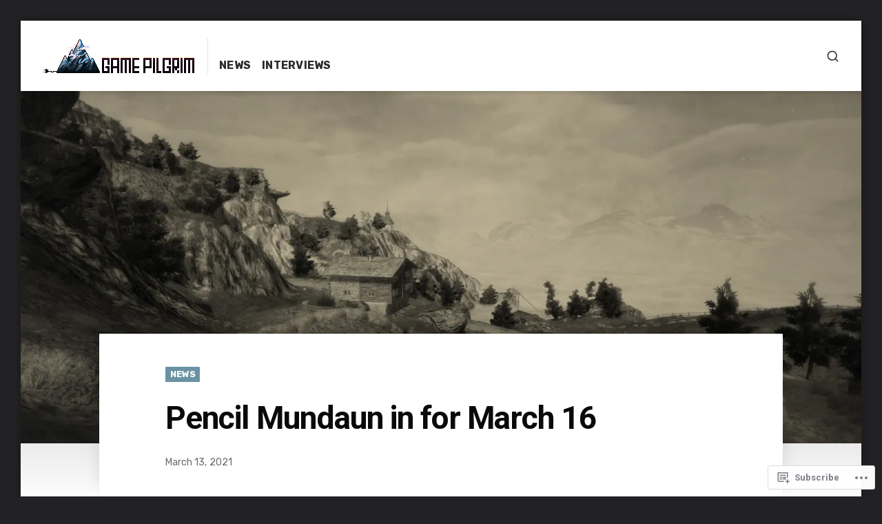

--- FILE ---
content_type: text/css;charset=utf-8
request_url: https://s0.wp.com/?custom-css=1&csblog=9YAd3&cscache=6&csrev=56
body_size: 271
content:
.archive-grid .hentry{height:400px}.menu-item a{font-size:16px !important}.header-left-col .main-navigation ul:not(.sub-menu):not(.children){padding-top:28px}#colophon{background:#fff;border-top:1px solid #fff}#colophon,#colophon a:hover{color:#fff}.archive .page-header .page-title span:first-of-type{display:none}.site-content .post-navigation a:before{display:none}#infinite-handle button::after,#infinite-handle button::before{font-size:15px}#infinite-handle button::after{content:"Load More";color:#6a92a3}#infinite-handle span button:hover,#infinite-handle span button{font-size:0}#featured-content .secondary-section .thumb-link{width:200px}#featured-content .secondary-section .thumb-link img,#featured-content .secondary-section .thumb-link .placeholder-image{width:150px;height:150px}#content .hentry .entry-cats a{color:#fff}.category .page-header .page-title{font-size:10px;color:#fff;display:none}#colophon .footer-branding{display:none}#page .archive-grid .hentry{height:365px;min-height:auto}#featured-content .primary-section .entry-header .byline{display:none}